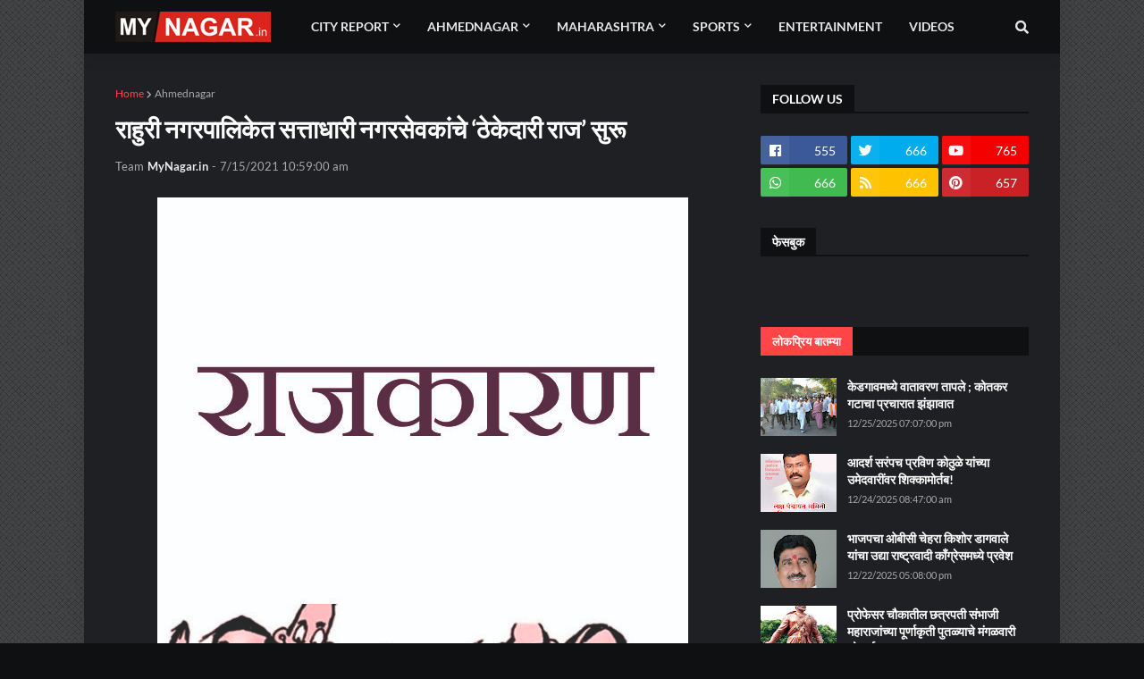

--- FILE ---
content_type: text/html; charset=UTF-8
request_url: https://www.mynagar.in/b/stats?style=BLACK_TRANSPARENT&timeRange=ALL_TIME&token=APq4FmD-C-qVKy0SBK9EULjitGKqm-BQnA_oXw3yMS7WcCYBOM-UGdVGPs5KvgXjzSD8oxUi4dFO95-8-MZY1ecvS1PqwGbzrA
body_size: 22
content:
{"total":1433958,"sparklineOptions":{"backgroundColor":{"fillOpacity":0.1,"fill":"#000000"},"series":[{"areaOpacity":0.3,"color":"#202020"}]},"sparklineData":[[0,20],[1,21],[2,27],[3,33],[4,14],[5,19],[6,17],[7,25],[8,38],[9,49],[10,57],[11,27],[12,72],[13,16],[14,18],[15,13],[16,14],[17,28],[18,11],[19,20],[20,18],[21,48],[22,13],[23,15],[24,12],[25,13],[26,78],[27,18],[28,99],[29,0]],"nextTickMs":1200000}

--- FILE ---
content_type: text/html; charset=utf-8
request_url: https://www.google.com/recaptcha/api2/aframe
body_size: 266
content:
<!DOCTYPE HTML><html><head><meta http-equiv="content-type" content="text/html; charset=UTF-8"></head><body><script nonce="14hkhqPcxefLp5V70ngWyA">/** Anti-fraud and anti-abuse applications only. See google.com/recaptcha */ try{var clients={'sodar':'https://pagead2.googlesyndication.com/pagead/sodar?'};window.addEventListener("message",function(a){try{if(a.source===window.parent){var b=JSON.parse(a.data);var c=clients[b['id']];if(c){var d=document.createElement('img');d.src=c+b['params']+'&rc='+(localStorage.getItem("rc::a")?sessionStorage.getItem("rc::b"):"");window.document.body.appendChild(d);sessionStorage.setItem("rc::e",parseInt(sessionStorage.getItem("rc::e")||0)+1);localStorage.setItem("rc::h",'1766794930073');}}}catch(b){}});window.parent.postMessage("_grecaptcha_ready", "*");}catch(b){}</script></body></html>